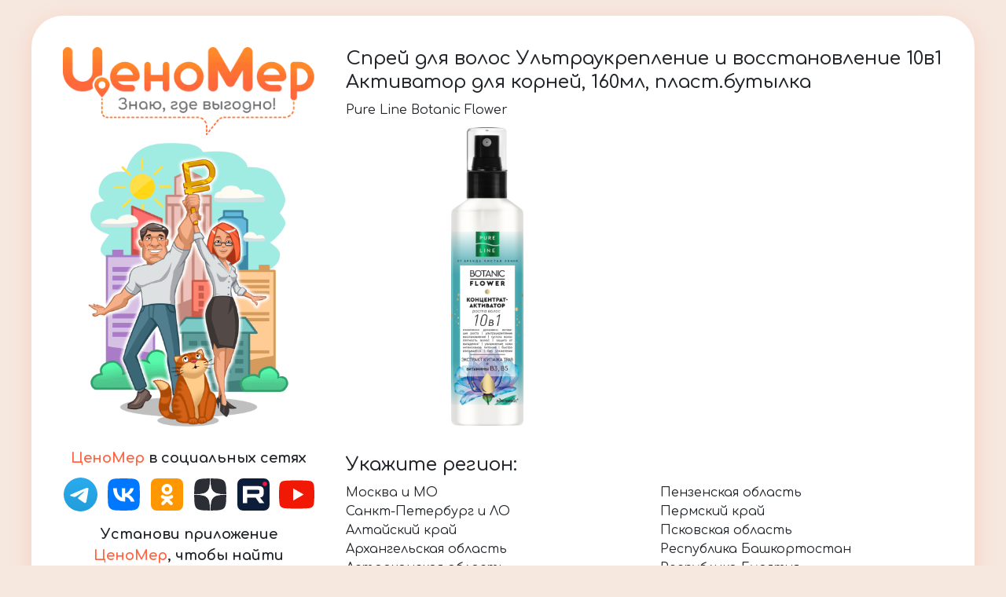

--- FILE ---
content_type: text/html; charset=UTF-8
request_url: https://cenomer.online/sku/barcode/1628840/chistaja-linija-kids-sprejj-dlja-volos-ultraukreplenie-i-vosstanovlenie-10v1-aktivator-dlja-kornejj-160ml-plastbutylka/
body_size: 5306
content:
<!DOCTYPE html>
<html lang="ru">
<head>
	<meta http-equiv="content-type" content="text/html; charset=utf-8" />
	<meta http-equiv="X-UA-Compatible" content="IE=edge" />

	<meta name="viewport" content="width=device-width, minimum-scale=1.0, maximum-scale=1.0, user-scalable=no"/>

	<title>Спрей для волос Ультраукрепление и восстановление 10в1 Активатор для корней, 160мл, пласт.бутылка, Pure Line / Botanic Flower | ЦеноМер</title>
	<meta name="description" content="Минимальная цена на Спрей для волос Ультраукрепление и восстановление 10в1 Активатор для корней, 160мл, пласт.бутылка, Pure Line / Botanic Flower" />
	<meta name="keywords" content="спрей, волос, ультраукрепление, восстановление, активатор, корней" />

	<link rel="stylesheet" href="/source/css/bootstrap44.css" />
	<link rel="stylesheet" href="/source/land/default.css?r=4" />
	<link rel="stylesheet" href="/source/land/toastr.min.css" rel="stylesheet" />

	<script src="/source/js/jquery-1.10.2.min.js"></script>
	<script src="/source/js/phoneFormat.js"></script>
	<script src="/source/land/bootstrap.min.js"></script>
	<script src="/source/land/toastr.min.js"></script>
	
	<link rel="preconnect" href="https://fonts.googleapis.com">
	<link rel="preconnect" href="https://fonts.gstatic.com" crossorigin>
	<link rel="stylesheet" href="https://fonts.googleapis.com/css2?family=Comfortaa:wght@300;400;500;600;700&display=swap">

	<link rel="apple-touch-icon" sizes="57x57" href="/source/favicon/apple-icon-57x57.png">
	<link rel="apple-touch-icon" sizes="60x60" href="/source/favicon/apple-icon-60x60.png">
	<link rel="apple-touch-icon" sizes="72x72" href="/source/favicon/apple-icon-72x72.png">
	<link rel="apple-touch-icon" sizes="76x76" href="/source/favicon/apple-icon-76x76.png">
	<link rel="apple-touch-icon" sizes="114x114" href="/source/favicon/apple-icon-114x114.png">
	<link rel="apple-touch-icon" sizes="120x120" href="/source/favicon/apple-icon-120x120.png">
	<link rel="apple-touch-icon" sizes="144x144" href="/source/favicon/apple-icon-144x144.png">
	<link rel="apple-touch-icon" sizes="152x152" href="/source/favicon/apple-icon-152x152.png">
	<link rel="apple-touch-icon" sizes="180x180" href="/source/favicon/apple-icon-180x180.png">
	<link rel="icon" type="image/png" sizes="192x192" href="/source/favicon/android-icon-192x192.png">
	<link rel="icon" type="image/png" sizes="32x32" href="/source/favicon/favicon-32x32.png">
	<link rel="icon" type="image/png" sizes="96x96" href="/source/favicon/favicon-96x96.png">
	<link rel="icon" type="image/png" sizes="16x16" href="/source/favicon/favicon-16x16.png">
	<link rel="manifest" href="/source/favicon/manifest.json">
	<meta name="msapplication-TileColor" content="#ffffff">
	<meta name="msapplication-TileImage" content="/source/favicon/ms-icon-144x144.png">
	<meta name="theme-color" content="#4b9f69" />

	<link rel="shortcut icon" type="image/png" href="/favicon.ico" />

	<meta property="og:type"			content="website">
	<meta property="og:site_name"		content="ЦеноМер">
	<meta property="og:title"			content="Спрей для волос Ультраукрепление и восстановление 10в1 Активатор для корней, 160мл, пласт.бутылка, Pure Line / Botanic Flower">
	<meta property="og:image"			content="https://storage.cenomer.online/sku/280/860000_870000/14923a48dac2eabf3a278a2adb5670d4.jpg">
	<meta property="og:image:width"		content="192">
	<meta property="og:image:height"	content="192">
	<meta property="og:url"				content="https://cenomer.online/sku/barcode/1628840/chistaja-linija-kids-sprejj-dlja-volos-ultraukreplenie-i-vosstanovlenie-10v1-aktivator-dlja-kornejj-160ml-plastbutylka/">
	<meta property="og:description"		content="Минимальная цена на Спрей для волос Ультраукрепление и восстановление 10в1 Активатор для корней, 160мл, пласт.бутылка, Pure Line / Botanic Flower">
	<meta property="og:locale"			content="ru_RU">
</head>

<body>

<div id="wrap">
	<div id="promo">
		<div id="lc">
	<div>
		<div role="logo">
			<a href="/"><img src="/source/land/logo_top.png" /></a>
			<img src="/source/land/logo_bottom.png" style="margin: 0 10%; width: 80%;" />
		</div>

		<div role="social">
			<div class="socialMarketText"><span class="color">ЦеноМер</span> в социальных сетях</div>
			
			<div id="social">
				<a target="_blank" href="https://t.me/cenomer"><img src="/source/land/social_tg.svg" /></a>
				<a target="_blank" href="https://vk.com/cenomer"><img src="/source/land/social_vk.svg" /></a>
				<a target="_blank" href="https://ok.ru/group/63163184775338"><img src="/source/land/social_ok.svg" /></a>
				<a target="_blank" href="https://dzen.ru/cenomer_online"><img src="/source/land/social_yz.svg" /></a>
				<a target="_blank" href="https://rutube.ru/channel/24955406/"><img src="/source/land/social_rt.svg" /></a>
				<a target="_blank" href="https://www.youtube.com/@cenomer"><img src="/source/land/social_yt.svg" /></a>
				
							</div>
		</div>

		<div role="market">
						<div class="socialMarketText">Установи приложение <span class="color">ЦеноМер</span>, чтобы найти выгодные цены на продукты в своём городе</div>

			<div id="market">
				<a target="_blank" href="https://play.google.com/store/apps/details?id=info.cenomer.app"><img src="/source/land/link_google.svg" /></a>
				<a target="_blank" href="https://apps.apple.com/ru/app/%D1%86%D0%B5%D0%BD%D0%BE%D0%BC%D0%B5%D1%80/id1609668725"><img src="/source/land/link_apple.svg" /></a>

				<a target="_blank" href="https://appgallery.huawei.com/app/C105890375"><img src="/source/land/link_appgallery.svg" /></a>
				<a target="_blank" href="https://www.rustore.ru/catalog/app/info.cenomer.app"><img src="/source/land/link_rustore.svg" /></a>
							</div>

			<div id="feedbackForm" class="modal fade" data-backdrop="static" tabindex="-1" role="dialog" aria-labelledby="feedbackFormLabel" aria-hidden="true">
				<div class="modal-dialog" role="document">
					<div class="modal-content">
						<div class="modal-header">
							<h5 class="modal-title" id="feedbackFormLabel">Обратная связь</h5>
							<button type="button" class="close" data-dismiss="modal" aria-label="Close">
								<span aria-hidden="true">&times;</span>
							</button>
						</div>
						<div class="modal-body">
							<form>
								<div class="emp">
									<div class="form-group">
										<label for="formEmail">Email адрес</label>
										<input id="formEmail" type="email" class="form-control" placeholder="email@mail.com" />
										<div class="invalid-tooltip">Формат Email</div>
									</div>

									<div class="form-group">
										<label for="formPhone">Телефон</label>
										<input id="formPhone" type="tel" class="form-control" placeholder="+7 (999) 999-99-99" />
										<div class="invalid-tooltip">Формат телефона</div>
									</div>
								</div>

								<div class="form-group">
									<label for="formType">Тип обращения</label>
									<select id="formType" class="form-control">
										<option value="0">-- Выберите --</option>
										<option value="1">Сотрудничество</option>
										<option value="2">Реклама</option>
										<option value="3">Предложения по улучшению</option>
										<option value="4">Другое</option>
									</select>
								</div>

								<div class="form-group">
									<textarea id="formText" class="form-control" rows="6" placeholder="Сообщение"></textarea>
								</div>

								<div class="form-group" style="margin-bottom: 0;">
									<div class="form-check">
										<input id="formConfirm" class="form-check-input" type="checkbox">
										<label class="form-check-label" for="formConfirm">
											Даю согласие на обработку <a href="/policy/" target="_blank">персональных данных</a>
										</label>
									</div>
								</div>
							</form>
						</div>
						
						<div class="modal-footer">
							<button id="submit" type="button" class="btn btn-primary hBtn" disabled="disabled" style="margin-top: 0; margin: 4px;">Отправить</button>
						</div>
					</div>
				</div>
			</div>

			<div class="hBtn hGreen" data-toggle="modal" data-target="#feedbackForm">Обратная связь</div>
		</div>
	</div>
</div>

<script>
function notifyShow(msg, type)
{
	switch (type)
	{
		case 'success':	toastr.success(msg);	break;
		case 'info':	toastr.info(msg);		break;
		case 'warning':	toastr.warning(msg);	break;
		case 'error':	toastr.error(msg);		break;
	}
}

$(document).ready(function(){

	$('form input, form textarea').on('keyup', function(){
		if ($(this).attr('id') == 'formEmail' || $(this).attr('id') == 'formPhone')
		{
			$('#formEmail, #formPhone').removeClass('is-invalid');
			$(this).closest('.form-group').find('.invalid-tooltip').hide();
		}
		else
		{
			$(this).removeClass('is-invalid');
		}
	});

	$('form select').on('change', function(){
		$(this).removeClass('is-invalid');
	});

	$('#formConfirm').on('change', function(){
		$('#submit').prop('disabled', !$(this).prop('checked'));

		$('form .is-invalid').removeClass('is-invalid');
	});

	$('#submit').on('click', function(){
		$('form .is-invalid').removeClass('is-invalid');
		$('form .invalid-tooltip').hide();

		var email	= $('#formEmail').val();
		var phone	= $('#formPhone').val();
		var type	= parseInt($('#formType').val());
		var text	= $('#formText').val();

		if (!email && !phone)						$('#formEmail, #formPhone').addClass('is-invalid');
		if (phone && phone.length != 18) 			$('#formPhone').addClass('is-invalid').closest('.form-group').find('.invalid-tooltip').show();
		if (email && email.split('@').length != 2) 	$('#formEmail').addClass('is-invalid').closest('.form-group').find('.invalid-tooltip').show();
		if (!type)									$('#formType').addClass('is-invalid');
		if (!text)									$('#formText').addClass('is-invalid');

		if ($('form .is-invalid').length)
			return false;

		$.ajax
		({
			url: '/feedback/',
			type: "POST",
			async: false,
			dateType: "text",
			data: {
				email:	email,
				phone:	phone,
				type:	type,
				text:	text,
			},
			complete: function(){},
			success: function(data)
			{
				var obj = $.parseJSON(data);

				if (obj.hasOwnProperty('error'))
				{
					var errors = [];

					for (var key in obj['error'])
					{
						let id = '#form' + key.charAt(0).toUpperCase() + key.slice(1);

						$(id).addClass('is-invalid');

						if (obj['error'][key] != '')
							$(id).closest('.form-group').find('.invalid-tooltip').text(obj['error'][key]).show();
					}
				}
				else
				{
					notifyShow('Сообщение успешно отправлено', 'success');

					$('#feedbackForm input, #feedbackForm textarea').val('');
					$('#feedbackForm select').val(0);

					$('#feedbackForm').modal('hide');
				}
			}
		});
	});

	// let's Rock!
	$('#formPhone').phoneFormat();
});
</script>

		<div id="rc">
			
<link rel="stylesheet" href="/source/land/sitemap.css?r=1" />

<style>
#info .gallery img {max-height: 380px; margin-top: 10px; margin-bottom: 10px;}

.cblue {color: #007bff;}

.col2 {display: grid; grid-template-columns: 1fr 1fr; grid-gap: 40px;}
@media (min-width: 100px) and (max-width: 1120px)	{.col2 {display: grid; grid-template-columns: 1fr;}}
@media (min-width: 100px) and (max-width: 935px)	{.col2 {grid-template-columns: 1fr;}}
@media (min-width: 100px) and (max-width: 935px)	{.col2 {grid-template-columns: 1fr;}}

.minRegSale {display: grid; grid-template-columns: 1fr 1fr; grid-gap: 10px; margin-top: 25px; align-items: center;}
.minRegSale .r {text-align: right;}

@media (min-width: 100px) and (max-width: 935px)
{
	.minRegSale {grid-template-columns: auto auto;}
}

@media (min-width: 100px) and (max-width: 935px)
{
	.minRegSale {grid-template-columns: 1fr; margin-bottom: 25px;}
	.minRegSale .r {text-align: center;}
}
</style>

<div id="info" rel="">
	<a id="logoMobile" class="om" href="/"><img src="/source/land/splash_mini.png" alt="ЦеноМер" /></a>

	<div>
		<div>
			<div class="base">
				<h1>Спрей для волос Ультраукрепление и восстановление 10в1 Активатор для корней, 160мл, пласт.бутылка</h1>

				<div>
					<span class="color"></span>
					Pure Line Botanic Flower				</div>

				<div class="col2">
					<div class="gallery">
						<img src="https://storage.cenomer.online/sku/1080/860000_870000/14923a48dac2eabf3a278a2adb5670d4.jpg" alt="" />
					</div>

					<div>
						
					</div>
				</div>
			</div>
		</div>

		<div>
			<h2>Укажите регион:</h2>

			<div class="regionCol">
				<div><a href="/sku/barcode/msk/1628840/chistaja-linija-kids-sprejj-dlja-volos-ultraukreplenie-i-vosstanovlenie-10v1-aktivator-dlja-kornejj-160ml-plastbutylka/" class="">Москва и МО</a></div><div><a href="/sku/barcode/spb/1628840/chistaja-linija-kids-sprejj-dlja-volos-ultraukreplenie-i-vosstanovlenie-10v1-aktivator-dlja-kornejj-160ml-plastbutylka/" class="">Санкт-Петербург и ЛО</a></div><div><a href="/sku/barcode/brn/1628840/chistaja-linija-kids-sprejj-dlja-volos-ultraukreplenie-i-vosstanovlenie-10v1-aktivator-dlja-kornejj-160ml-plastbutylka/" class="">Алтайский край</a></div><div><a href="/sku/barcode/arh/1628840/chistaja-linija-kids-sprejj-dlja-volos-ultraukreplenie-i-vosstanovlenie-10v1-aktivator-dlja-kornejj-160ml-plastbutylka/" class="">Архангельская область</a></div><div><a href="/sku/barcode/astrh/1628840/chistaja-linija-kids-sprejj-dlja-volos-ultraukreplenie-i-vosstanovlenie-10v1-aktivator-dlja-kornejj-160ml-plastbutylka/" class="">Астраханская область</a></div><div><a href="/sku/barcode/belg/1628840/chistaja-linija-kids-sprejj-dlja-volos-ultraukreplenie-i-vosstanovlenie-10v1-aktivator-dlja-kornejj-160ml-plastbutylka/" class="">Белгородская область</a></div><div><a href="/sku/barcode/brnsk/1628840/chistaja-linija-kids-sprejj-dlja-volos-ultraukreplenie-i-vosstanovlenie-10v1-aktivator-dlja-kornejj-160ml-plastbutylka/" class="">Брянская область</a></div><div><a href="/sku/barcode/vldr/1628840/chistaja-linija-kids-sprejj-dlja-volos-ultraukreplenie-i-vosstanovlenie-10v1-aktivator-dlja-kornejj-160ml-plastbutylka/" class="">Владимирская область</a></div><div><a href="/sku/barcode/vlg/1628840/chistaja-linija-kids-sprejj-dlja-volos-ultraukreplenie-i-vosstanovlenie-10v1-aktivator-dlja-kornejj-160ml-plastbutylka/" class="">Волгоградская область</a></div><div><a href="/sku/barcode/volog/1628840/chistaja-linija-kids-sprejj-dlja-volos-ultraukreplenie-i-vosstanovlenie-10v1-aktivator-dlja-kornejj-160ml-plastbutylka/" class="">Вологодская область</a></div><div><a href="/sku/barcode/vrnz/1628840/chistaja-linija-kids-sprejj-dlja-volos-ultraukreplenie-i-vosstanovlenie-10v1-aktivator-dlja-kornejj-160ml-plastbutylka/" class="">Воронежская область</a></div><div><a href="/sku/barcode/chta/1628840/chistaja-linija-kids-sprejj-dlja-volos-ultraukreplenie-i-vosstanovlenie-10v1-aktivator-dlja-kornejj-160ml-plastbutylka/" class="">Забайкальский край</a></div><div><a href="/sku/barcode/ivn/1628840/chistaja-linija-kids-sprejj-dlja-volos-ultraukreplenie-i-vosstanovlenie-10v1-aktivator-dlja-kornejj-160ml-plastbutylka/" class="">Ивановская область</a></div><div><a href="/sku/barcode/irk/1628840/chistaja-linija-kids-sprejj-dlja-volos-ultraukreplenie-i-vosstanovlenie-10v1-aktivator-dlja-kornejj-160ml-plastbutylka/" class="">Иркутская область</a></div><div><a href="/sku/barcode/klnd/1628840/chistaja-linija-kids-sprejj-dlja-volos-ultraukreplenie-i-vosstanovlenie-10v1-aktivator-dlja-kornejj-160ml-plastbutylka/" class="">Калининградская область</a></div><div><a href="/sku/barcode/klg/1628840/chistaja-linija-kids-sprejj-dlja-volos-ultraukreplenie-i-vosstanovlenie-10v1-aktivator-dlja-kornejj-160ml-plastbutylka/" class="">Калужская область</a></div><div><a href="/sku/barcode/kmrv/1628840/chistaja-linija-kids-sprejj-dlja-volos-ultraukreplenie-i-vosstanovlenie-10v1-aktivator-dlja-kornejj-160ml-plastbutylka/" class="">Кемеровская область</a></div><div><a href="/sku/barcode/krv/1628840/chistaja-linija-kids-sprejj-dlja-volos-ultraukreplenie-i-vosstanovlenie-10v1-aktivator-dlja-kornejj-160ml-plastbutylka/" class="">Кировская область</a></div><div><a href="/sku/barcode/kstrm/1628840/chistaja-linija-kids-sprejj-dlja-volos-ultraukreplenie-i-vosstanovlenie-10v1-aktivator-dlja-kornejj-160ml-plastbutylka/" class="">Костромская область</a></div><div><a href="/sku/barcode/krnd/1628840/chistaja-linija-kids-sprejj-dlja-volos-ultraukreplenie-i-vosstanovlenie-10v1-aktivator-dlja-kornejj-160ml-plastbutylka/" class="">Краснодарский край и респ. Адыгея</a></div><div><a href="/sku/barcode/krsn/1628840/chistaja-linija-kids-sprejj-dlja-volos-ultraukreplenie-i-vosstanovlenie-10v1-aktivator-dlja-kornejj-160ml-plastbutylka/" class="">Красноярский край</a></div><div><a href="/sku/barcode/krgn/1628840/chistaja-linija-kids-sprejj-dlja-volos-ultraukreplenie-i-vosstanovlenie-10v1-aktivator-dlja-kornejj-160ml-plastbutylka/" class="">Курганская область</a></div><div><a href="/sku/barcode/krsk/1628840/chistaja-linija-kids-sprejj-dlja-volos-ultraukreplenie-i-vosstanovlenie-10v1-aktivator-dlja-kornejj-160ml-plastbutylka/" class="">Курская область</a></div><div><a href="/sku/barcode/lpck/1628840/chistaja-linija-kids-sprejj-dlja-volos-ultraukreplenie-i-vosstanovlenie-10v1-aktivator-dlja-kornejj-160ml-plastbutylka/" class="">Липецкая область</a></div><div><a href="/sku/barcode/mur/1628840/chistaja-linija-kids-sprejj-dlja-volos-ultraukreplenie-i-vosstanovlenie-10v1-aktivator-dlja-kornejj-160ml-plastbutylka/" class="">Мурманская область</a></div><div><a href="/sku/barcode/nn/1628840/chistaja-linija-kids-sprejj-dlja-volos-ultraukreplenie-i-vosstanovlenie-10v1-aktivator-dlja-kornejj-160ml-plastbutylka/" class="">Нижегородская область</a></div><div><a href="/sku/barcode/vn/1628840/chistaja-linija-kids-sprejj-dlja-volos-ultraukreplenie-i-vosstanovlenie-10v1-aktivator-dlja-kornejj-160ml-plastbutylka/" class="">Новгородская область</a></div><div><a href="/sku/barcode/novosib/1628840/chistaja-linija-kids-sprejj-dlja-volos-ultraukreplenie-i-vosstanovlenie-10v1-aktivator-dlja-kornejj-160ml-plastbutylka/" class="">Новосибирская область</a></div><div><a href="/sku/barcode/omsk/1628840/chistaja-linija-kids-sprejj-dlja-volos-ultraukreplenie-i-vosstanovlenie-10v1-aktivator-dlja-kornejj-160ml-plastbutylka/" class="">Омская область</a></div><div><a href="/sku/barcode/oren/1628840/chistaja-linija-kids-sprejj-dlja-volos-ultraukreplenie-i-vosstanovlenie-10v1-aktivator-dlja-kornejj-160ml-plastbutylka/" class="">Оренбургская область</a></div><div><a href="/sku/barcode/orel/1628840/chistaja-linija-kids-sprejj-dlja-volos-ultraukreplenie-i-vosstanovlenie-10v1-aktivator-dlja-kornejj-160ml-plastbutylka/" class="">Орловская область</a></div><div><a href="/sku/barcode/pnz/1628840/chistaja-linija-kids-sprejj-dlja-volos-ultraukreplenie-i-vosstanovlenie-10v1-aktivator-dlja-kornejj-160ml-plastbutylka/" class="">Пензенская область</a></div><div><a href="/sku/barcode/perm/1628840/chistaja-linija-kids-sprejj-dlja-volos-ultraukreplenie-i-vosstanovlenie-10v1-aktivator-dlja-kornejj-160ml-plastbutylka/" class="">Пермский край</a></div><div><a href="/sku/barcode/pskv/1628840/chistaja-linija-kids-sprejj-dlja-volos-ultraukreplenie-i-vosstanovlenie-10v1-aktivator-dlja-kornejj-160ml-plastbutylka/" class="">Псковская область</a></div><div><a href="/sku/barcode/ufa/1628840/chistaja-linija-kids-sprejj-dlja-volos-ultraukreplenie-i-vosstanovlenie-10v1-aktivator-dlja-kornejj-160ml-plastbutylka/" class="">Республика Башкортостан</a></div><div><a href="/sku/barcode/ulnd/1628840/chistaja-linija-kids-sprejj-dlja-volos-ultraukreplenie-i-vosstanovlenie-10v1-aktivator-dlja-kornejj-160ml-plastbutylka/" class="">Республика Бурятия</a></div><div><a href="/sku/barcode/pzvdk/1628840/chistaja-linija-kids-sprejj-dlja-volos-ultraukreplenie-i-vosstanovlenie-10v1-aktivator-dlja-kornejj-160ml-plastbutylka/" class="">Республика Карелия</a></div><div><a href="/sku/barcode/skvr/1628840/chistaja-linija-kids-sprejj-dlja-volos-ultraukreplenie-i-vosstanovlenie-10v1-aktivator-dlja-kornejj-160ml-plastbutylka/" class="">Республика Коми</a></div><div><a href="/sku/barcode/mrl/1628840/chistaja-linija-kids-sprejj-dlja-volos-ultraukreplenie-i-vosstanovlenie-10v1-aktivator-dlja-kornejj-160ml-plastbutylka/" class="">Республика Марий Эл</a></div><div><a href="/sku/barcode/srnk/1628840/chistaja-linija-kids-sprejj-dlja-volos-ultraukreplenie-i-vosstanovlenie-10v1-aktivator-dlja-kornejj-160ml-plastbutylka/" class="">Республика Мордовия</a></div><div><a href="/sku/barcode/vdkz/1628840/chistaja-linija-kids-sprejj-dlja-volos-ultraukreplenie-i-vosstanovlenie-10v1-aktivator-dlja-kornejj-160ml-plastbutylka/" class="">Республика Северная Осетия — Алания</a></div><div><a href="/sku/barcode/kzn/1628840/chistaja-linija-kids-sprejj-dlja-volos-ultraukreplenie-i-vosstanovlenie-10v1-aktivator-dlja-kornejj-160ml-plastbutylka/" class="">Республика Татарстан</a></div><div><a href="/sku/barcode/izv/1628840/chistaja-linija-kids-sprejj-dlja-volos-ultraukreplenie-i-vosstanovlenie-10v1-aktivator-dlja-kornejj-160ml-plastbutylka/" class="">Республика Удмуртия</a></div><div><a href="/sku/barcode/chbxr/1628840/chistaja-linija-kids-sprejj-dlja-volos-ultraukreplenie-i-vosstanovlenie-10v1-aktivator-dlja-kornejj-160ml-plastbutylka/" class="">Республика Чувашия</a></div><div><a href="/sku/barcode/rnd/1628840/chistaja-linija-kids-sprejj-dlja-volos-ultraukreplenie-i-vosstanovlenie-10v1-aktivator-dlja-kornejj-160ml-plastbutylka/" class="">Ростовская область</a></div><div><a href="/sku/barcode/rzn/1628840/chistaja-linija-kids-sprejj-dlja-volos-ultraukreplenie-i-vosstanovlenie-10v1-aktivator-dlja-kornejj-160ml-plastbutylka/" class="">Рязанская область</a></div><div><a href="/sku/barcode/smr/1628840/chistaja-linija-kids-sprejj-dlja-volos-ultraukreplenie-i-vosstanovlenie-10v1-aktivator-dlja-kornejj-160ml-plastbutylka/" class="">Самарская область</a></div><div><a href="/sku/barcode/srtv/1628840/chistaja-linija-kids-sprejj-dlja-volos-ultraukreplenie-i-vosstanovlenie-10v1-aktivator-dlja-kornejj-160ml-plastbutylka/" class="">Саратовская область</a></div><div><a href="/sku/barcode/ekb/1628840/chistaja-linija-kids-sprejj-dlja-volos-ultraukreplenie-i-vosstanovlenie-10v1-aktivator-dlja-kornejj-160ml-plastbutylka/" class="">Свердловская область</a></div><div><a href="/sku/barcode/smlk/1628840/chistaja-linija-kids-sprejj-dlja-volos-ultraukreplenie-i-vosstanovlenie-10v1-aktivator-dlja-kornejj-160ml-plastbutylka/" class="">Смоленская область</a></div><div><a href="/sku/barcode/stvrpl/1628840/chistaja-linija-kids-sprejj-dlja-volos-ultraukreplenie-i-vosstanovlenie-10v1-aktivator-dlja-kornejj-160ml-plastbutylka/" class="">Ставропольский край</a></div><div><a href="/sku/barcode/tmbv/1628840/chistaja-linija-kids-sprejj-dlja-volos-ultraukreplenie-i-vosstanovlenie-10v1-aktivator-dlja-kornejj-160ml-plastbutylka/" class="">Тамбовская область</a></div><div><a href="/sku/barcode/tver/1628840/chistaja-linija-kids-sprejj-dlja-volos-ultraukreplenie-i-vosstanovlenie-10v1-aktivator-dlja-kornejj-160ml-plastbutylka/" class="">Тверская область</a></div><div><a href="/sku/barcode/tmsk/1628840/chistaja-linija-kids-sprejj-dlja-volos-ultraukreplenie-i-vosstanovlenie-10v1-aktivator-dlja-kornejj-160ml-plastbutylka/" class="">Томская область</a></div><div><a href="/sku/barcode/tula/1628840/chistaja-linija-kids-sprejj-dlja-volos-ultraukreplenie-i-vosstanovlenie-10v1-aktivator-dlja-kornejj-160ml-plastbutylka/" class="">Тульская область</a></div><div><a href="/sku/barcode/tmn/1628840/chistaja-linija-kids-sprejj-dlja-volos-ultraukreplenie-i-vosstanovlenie-10v1-aktivator-dlja-kornejj-160ml-plastbutylka/" class="">Тюменская область</a></div><div><a href="/sku/barcode/uly/1628840/chistaja-linija-kids-sprejj-dlja-volos-ultraukreplenie-i-vosstanovlenie-10v1-aktivator-dlja-kornejj-160ml-plastbutylka/" class="">Ульяновская область</a></div><div><a href="/sku/barcode/hmao/1628840/chistaja-linija-kids-sprejj-dlja-volos-ultraukreplenie-i-vosstanovlenie-10v1-aktivator-dlja-kornejj-160ml-plastbutylka/" class="">Ханты-Мансийский АО (ХМАО)</a></div><div><a href="/sku/barcode/chlb/1628840/chistaja-linija-kids-sprejj-dlja-volos-ultraukreplenie-i-vosstanovlenie-10v1-aktivator-dlja-kornejj-160ml-plastbutylka/" class="">Челябинская область</a></div><div><a href="/sku/barcode/grz/1628840/chistaja-linija-kids-sprejj-dlja-volos-ultraukreplenie-i-vosstanovlenie-10v1-aktivator-dlja-kornejj-160ml-plastbutylka/" class="">Чеченская республика</a></div><div><a href="/sku/barcode/slhd/1628840/chistaja-linija-kids-sprejj-dlja-volos-ultraukreplenie-i-vosstanovlenie-10v1-aktivator-dlja-kornejj-160ml-plastbutylka/" class="">Ямало-Ненецкий АО</a></div><div><a href="/sku/barcode/yrsvl/1628840/chistaja-linija-kids-sprejj-dlja-volos-ultraukreplenie-i-vosstanovlenie-10v1-aktivator-dlja-kornejj-160ml-plastbutylka/" class="">Ярославская область</a></div>			</div>
		</div>
	</div>
</div>					</div>

			</div>
</div>

<!-- Yandex.Metrika counter -->
<script type="text/javascript" >
(function(m,e,t,r,i,k,a){m[i]=m[i]||function(){(m[i].a=m[i].a||[]).push(arguments)};
m[i].l=1*new Date();
for (var j = 0; j < document.scripts.length; j++) {if (document.scripts[j].src === r) { return; }}
k=e.createElement(t),a=e.getElementsByTagName(t)[0],k.async=1,k.src=r,a.parentNode.insertBefore(k,a)})
(window, document, "script", "https://mc.yandex.ru/metrika/tag.js", "ym");

ym(92246899, "init", {clickmap: true, trackLinks: true, accurateTrackBounce: true});
</script>
<noscript><div><img src="https://mc.yandex.ru/watch/92246899" style="position: absolute; left: -9999px;" alt="" /></div></noscript>
<!-- /Yandex.Metrika counter -->

</body>
</html>

--- FILE ---
content_type: text/css
request_url: https://cenomer.online/source/land/sitemap.css?r=1
body_size: 638
content:
#info {}
#info .base			{}
#info .base h1		{margin-top: 0;}
#info .regionCol	{column-count: 2; column-gap: 40px;}
#info .gallery		{text-align: center; display: flex; align-items: center; justify-content: center;}
#info .gallery img	{max-width: 360px; max-height: 280px; margin-bottom: 20px;}
#info .retail		{}
#info .retail img	{width: 60px; height: 60px; display: inline-block; background: #fff; box-shadow: 0 0 10px #0000001f; border-radius: 10px; margin-right: 12px; margin-bottom: 12px;}
#info .colorBg		{padding: 5px 10px; background: linear-gradient(180deg, rgba(254, 190, 16, 0.5) 0%, rgba(245, 147, 0, 0) 100%), #FF6340; color: #fff; font-size: 24px; border-radius: 10px; padding-top: 8px;}

#info .sale			{font-weight: bold; background: linear-gradient(180deg, rgba(254, 190, 16, 0.5) 0%, rgba(245, 147, 0, 0) 100%), #FF6340; color: #fff; padding: 10px 10px 6px; border-radius: 10px; text-shadow: 1px 1px 1px #0000003d; box-shadow: 0 4px 5px #cea7767a; display: inline-block;}
#info .sale span	{vertical-align: top; display: inline-block;}
#info .sale .rub	{font-size: 30px; line-height: 100%;}
#info .sale .kop	{font-size: 18px; line-height: 100%;}
#info .sale .ot		{font-size: 18px; vertical-align: middle;}

@media (min-width: 100px) and (max-width: 900px)
{
	#promo {display: grid; grid-template-areas: "rc" "lc"; grid-gap: 0; padding: 10px;}
	#lc {grid-area: lc;}
	#rc	{grid-area: rc; padding-top: 0;}

	#lc > img {display: none !important;}

	#info {text-align: center; max-width: none;}
	#info .colorBg {font-size: 18px;}
	#info .gallery img {margin-bottom: 10px;}

	#info .regionCol	{column-count: 1;}
	#info .retail		{padding: 5px; text-align: center;}
	#info .retail img	{margin: 5px;}

	#market {margin-bottom: 0;}

	#lc {grid-template-areas: "logo" "market" "social"; padding-top: 0;}
	#lc [role="logo"]	{grid-area: logo; display: none;}
	#lc [role="social"]	{grid-area: social; margin-top: 10px;}
	#lc [role="market"]	{grid-area: market;}

	#social {margin-bottom: 0;}
}

--- FILE ---
content_type: image/svg+xml
request_url: https://cenomer.online/source/land/social_rt.svg
body_size: 1092
content:
<svg width="128" height="128" viewBox="0 0 128 128" fill="none" xmlns="http://www.w3.org/2000/svg">
<path d="M25.3333 6C14.7324 6 6 14.7324 6 25.3333V102.667C6 113.268 14.7324 122 25.3333 122H102.667C113.268 122 122 113.268 122 102.667V25.3333C122 14.7324 113.268 6 102.667 6H25.3333Z" fill="#0B1D38"/>
<path d="M105.141 33.6514C109.609 33.6514 113.233 30.028 113.233 25.5584C113.233 21.0887 109.609 17.4653 105.141 17.4653C100.671 17.4653 97.0469 21.0887 97.0469 25.5584C97.0469 30.028 100.671 33.6514 105.141 33.6514Z" fill="#F41240"/>
<path d="M82.3087 33.6514H25.5586V95.0235H41.354V75.0567H71.6204L85.4298 95.0235H103.117L87.8888 74.965C92.6182 74.229 96.023 72.4807 98.104 69.7202C100.185 66.9601 101.225 62.5433 101.225 56.6544V52.054C101.225 48.5573 100.847 45.7971 100.185 43.6806C99.5225 41.5644 98.3877 39.7241 96.7798 38.0679C95.0772 36.5037 93.1856 35.3996 90.9156 34.6635C88.6456 34.0194 85.8078 33.6514 82.3087 33.6514ZM79.755 61.5311H41.354V47.177H79.755C81.9303 47.177 83.4435 47.5452 84.2003 48.1892C84.9567 48.8333 85.4298 50.0295 85.4298 51.7778V56.9306C85.4298 58.771 84.9567 59.9669 84.2003 60.6109C83.4435 61.2549 81.9303 61.5311 79.755 61.5311Z" fill="white"/>
</svg>
